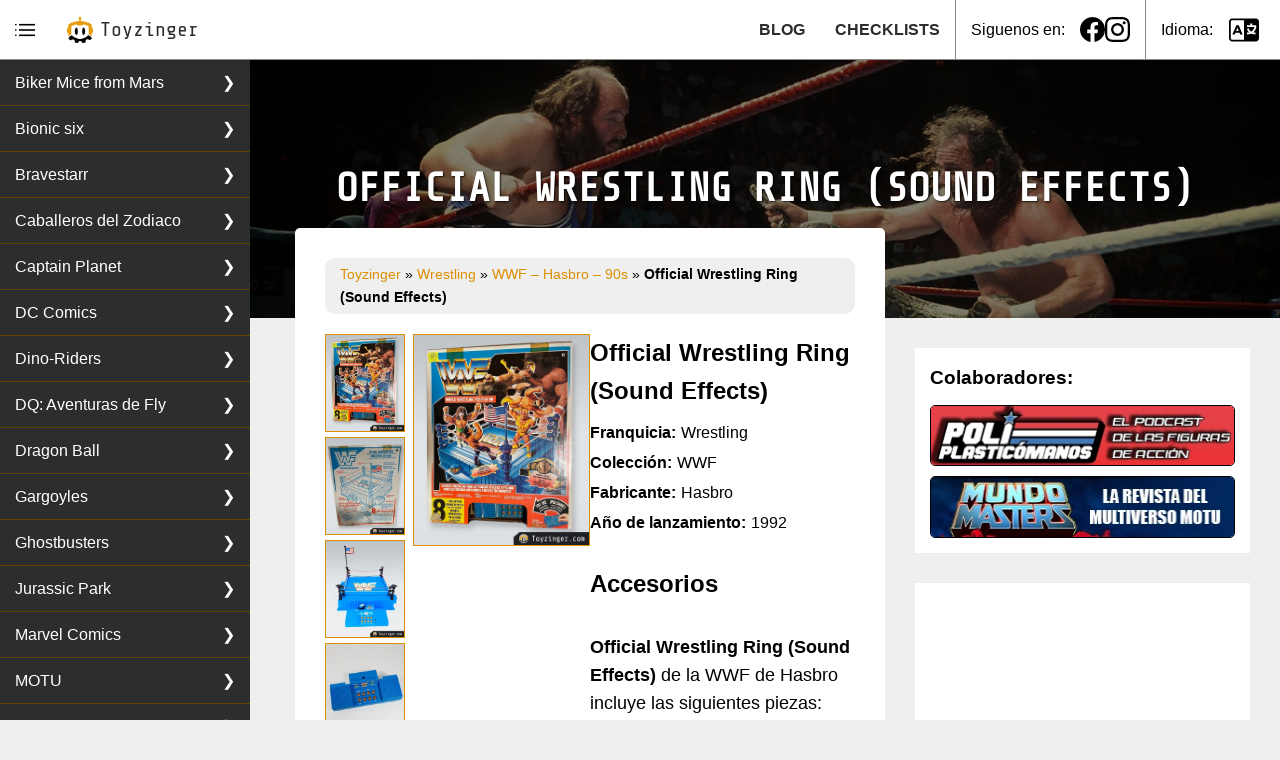

--- FILE ---
content_type: text/html; charset=UTF-8
request_url: https://toyzinger.com/es/wrestling/checklist-wwf-hasbro-figures/official-wrestling-ring-sound-effects/
body_size: 11418
content:

<!DOCTYPE html>
<html class="" lang="es">
<head><script data-no-optimize="1">var litespeed_docref=sessionStorage.getItem("litespeed_docref");litespeed_docref&&(Object.defineProperty(document,"referrer",{get:function(){return litespeed_docref}}),sessionStorage.removeItem("litespeed_docref"));</script>
    <meta charset="UTF-8">
    <meta http-equiv="X-UA-Compatible" content="IE=edge">
    <meta name="viewport" content="width=device-width, initial-scale=1">
    <link rel="icon" type="image/x-icon" href="https://toyzinger.com/wp-content/themes/toy_theme/assets/images/favicon.png">
    
    <title>Official Wrestling Ring (Sound Effects) - Playset WWF Hasbro</title>
    <!-- Google tag (gtag.js) -->
<script async src="https://www.googletagmanager.com/gtag/js?id=G-0YR8KEB46T"></script>
<script>
  window.dataLayer = window.dataLayer || [];
  function gtag(){dataLayer.push(arguments);}
  gtag('js', new Date());

  gtag('config', 'G-0YR8KEB46T');
</script>    <meta name='robots' content='index, follow, max-image-preview:large, max-snippet:-1, max-video-preview:-1' />
<link rel="alternate" hreflang="en" href="https://toyzinger.com/en/wrestling/wwf-hasbro-90s/official-wrestling-ring-sound-effects/" />
<link rel="alternate" hreflang="es" href="https://toyzinger.com/es/wrestling/checklist-wwf-hasbro-figures/official-wrestling-ring-sound-effects/" />
<link rel="alternate" hreflang="x-default" href="https://toyzinger.com/es/wrestling/checklist-wwf-hasbro-figures/official-wrestling-ring-sound-effects/" />

	<!-- This site is optimized with the Yoast SEO plugin v26.8 - https://yoast.com/product/yoast-seo-wordpress/ -->
	<meta name="description" content="Playset vintage &quot;Official Wrestling Ring (Sound Effects)&quot; de la colección WWF de Hasbro, creada en los años 90&#039;s" />
	<link rel="canonical" href="https://toyzinger.com/es/wrestling/checklist-wwf-hasbro-figures/official-wrestling-ring-sound-effects/" />
	<meta property="og:locale" content="es_ES" />
	<meta property="og:type" content="article" />
	<meta property="og:title" content="Official Wrestling Ring (Sound Effects) - Playset WWF Hasbro" />
	<meta property="og:description" content="Playset vintage &quot;Official Wrestling Ring (Sound Effects)&quot; de la colección WWF de Hasbro, creada en los años 90&#039;s" />
	<meta property="og:url" content="https://toyzinger.com/es/wrestling/checklist-wwf-hasbro-figures/official-wrestling-ring-sound-effects/" />
	<meta property="og:site_name" content="Toyzinger" />
	<meta property="article:publisher" content="https://www.facebook.com/toyzinger" />
	<meta property="article:modified_time" content="2024-04-30T13:02:37+00:00" />
	<meta property="og:image" content="https://toyzinger.com/wp-content/uploads/2024/01/wrestling-toys-vintage-01.webp" />
	<meta property="og:image:width" content="1200" />
	<meta property="og:image:height" content="300" />
	<meta property="og:image:type" content="image/webp" />
	<meta name="twitter:card" content="summary_large_image" />
	<meta name="twitter:label1" content="Tiempo de lectura" />
	<meta name="twitter:data1" content="3 minutos" />
	<script type="application/ld+json" class="yoast-schema-graph">{"@context":"https://schema.org","@graph":[{"@type":"WebPage","@id":"https://toyzinger.com/es/wrestling/checklist-wwf-hasbro-figures/official-wrestling-ring-sound-effects/","url":"https://toyzinger.com/es/wrestling/checklist-wwf-hasbro-figures/official-wrestling-ring-sound-effects/","name":"Official Wrestling Ring (Sound Effects) - Playset WWF Hasbro","isPartOf":{"@id":"https://toyzinger.com/es/#website"},"primaryImageOfPage":{"@id":"https://toyzinger.com/es/wrestling/checklist-wwf-hasbro-figures/official-wrestling-ring-sound-effects/#primaryimage"},"image":{"@id":"https://toyzinger.com/es/wrestling/checklist-wwf-hasbro-figures/official-wrestling-ring-sound-effects/#primaryimage"},"thumbnailUrl":"https://toyzinger.com/wp-content/uploads/2024/01/wrestling-toys-vintage-01.webp","datePublished":"2024-01-20T11:13:50+00:00","dateModified":"2024-04-30T13:02:37+00:00","description":"Playset vintage \"Official Wrestling Ring (Sound Effects)\" de la colección WWF de Hasbro, creada en los años 90's","breadcrumb":{"@id":"https://toyzinger.com/es/wrestling/checklist-wwf-hasbro-figures/official-wrestling-ring-sound-effects/#breadcrumb"},"inLanguage":"es","potentialAction":[{"@type":"ReadAction","target":["https://toyzinger.com/es/wrestling/checklist-wwf-hasbro-figures/official-wrestling-ring-sound-effects/"]}]},{"@type":"ImageObject","inLanguage":"es","@id":"https://toyzinger.com/es/wrestling/checklist-wwf-hasbro-figures/official-wrestling-ring-sound-effects/#primaryimage","url":"https://toyzinger.com/wp-content/uploads/2024/01/wrestling-toys-vintage-01.webp","contentUrl":"https://toyzinger.com/wp-content/uploads/2024/01/wrestling-toys-vintage-01.webp","width":1200,"height":300,"caption":"WWF"},{"@type":"BreadcrumbList","@id":"https://toyzinger.com/es/wrestling/checklist-wwf-hasbro-figures/official-wrestling-ring-sound-effects/#breadcrumb","itemListElement":[{"@type":"ListItem","position":1,"name":"Toyzinger","item":"https://toyzinger.com/es/"},{"@type":"ListItem","position":2,"name":"Wrestling","item":"https://toyzinger.com/es/wrestling/"},{"@type":"ListItem","position":3,"name":"WWF &#8211; Hasbro &#8211; 90s","item":"https://toyzinger.com/es/wrestling/checklist-wwf-hasbro-figures/"},{"@type":"ListItem","position":4,"name":"Official Wrestling Ring (Sound Effects)"}]},{"@type":"WebSite","@id":"https://toyzinger.com/es/#website","url":"https://toyzinger.com/es/","name":"Toyzinger","description":"Coleccionismo de figuras y juguetes","publisher":{"@id":"https://toyzinger.com/es/#organization"},"potentialAction":[{"@type":"SearchAction","target":{"@type":"EntryPoint","urlTemplate":"https://toyzinger.com/es/?s={search_term_string}"},"query-input":{"@type":"PropertyValueSpecification","valueRequired":true,"valueName":"search_term_string"}}],"inLanguage":"es"},{"@type":"Organization","@id":"https://toyzinger.com/es/#organization","name":"Toyzinger","url":"https://toyzinger.com/es/","logo":{"@type":"ImageObject","inLanguage":"es","@id":"https://toyzinger.com/es/#/schema/logo/image/","url":"https://toyzinger.com/wp-content/uploads/2022/10/toyzinger_logo.png","contentUrl":"https://toyzinger.com/wp-content/uploads/2022/10/toyzinger_logo.png","width":561,"height":568,"caption":"Toyzinger"},"image":{"@id":"https://toyzinger.com/es/#/schema/logo/image/"},"sameAs":["https://www.facebook.com/toyzinger","https://www.instagram.com/toyzinger_com/"]}]}</script>
	<!-- / Yoast SEO plugin. -->


<link rel="alternate" title="oEmbed (JSON)" type="application/json+oembed" href="https://toyzinger.com/es/wp-json/oembed/1.0/embed?url=https%3A%2F%2Ftoyzinger.com%2Fes%2Fwrestling%2Fchecklist-wwf-hasbro-figures%2Fofficial-wrestling-ring-sound-effects%2F" />
<link rel="alternate" title="oEmbed (XML)" type="text/xml+oembed" href="https://toyzinger.com/es/wp-json/oembed/1.0/embed?url=https%3A%2F%2Ftoyzinger.com%2Fes%2Fwrestling%2Fchecklist-wwf-hasbro-figures%2Fofficial-wrestling-ring-sound-effects%2F&#038;format=xml" />

<link data-optimized="2" rel="stylesheet" href="https://toyzinger.com/wp-content/litespeed/css/9504890169ce68c68bb50864b41e7bde.css?ver=e5fdf" />
















<script type="text/javascript" id="wpml-cookie-js-extra">
/* <![CDATA[ */
var wpml_cookies = {"wp-wpml_current_language":{"value":"es","expires":1,"path":"/"}};
var wpml_cookies = {"wp-wpml_current_language":{"value":"es","expires":1,"path":"/"}};
//# sourceURL=wpml-cookie-js-extra
/* ]]> */
</script>
<script type="text/javascript" src="https://toyzinger.com/wp-content/plugins/sitepress-multilingual-cms/res/js/cookies/language-cookie.js?ver=4.6.9" id="wpml-cookie-js" defer="defer" data-wp-strategy="defer"></script>
<script type="text/javascript" src="https://toyzinger.com/wp-content/themes/toy_theme/build/index.js?ver=2.1.1" id="script-js"></script>
<link rel="https://api.w.org/" href="https://toyzinger.com/es/wp-json/" /><link rel="alternate" title="JSON" type="application/json" href="https://toyzinger.com/es/wp-json/wp/v2/pages/11729" /><link rel="EditURI" type="application/rsd+xml" title="RSD" href="https://toyzinger.com/xmlrpc.php?rsd" />
<meta name="generator" content="WordPress 6.9" />
<link rel='shortlink' href='https://toyzinger.com/es/?p=11729' />
<meta name="generator" content="WPML ver:4.6.9 stt:1,2;" />
    <script async src="https://pagead2.googlesyndication.com/pagead/js/adsbygoogle.js?client=ca-pub-2756201544226128" crossorigin="anonymous"></script>
    <link rel="apple-touch-icon" href="https://toyzinger.com/wp-content/themes/toy_theme/assets/images/touch-icon.png">
    <link rel="apple-touch-startup-image" href="https://toyzinger.com/wp-content/themes/toy_theme/assets/images/launch.png">
    <meta name="apple-mobile-web-app-title" content="Toyzinger">
    <meta name="apple-mobile-web-app-capable" content="yes">

</head>
<body>
  <header class="header__base" id="header__component">

  <div class="header__menuBtn header__section">
    <button class="header__menuBtn-button">
      <img class="header__menuBtn-icon" src="https://toyzinger.com/wp-content/themes/toy_theme/assets/icons/menu.svg" alt="menu">
    </button>
  </div>

  <a class="header__logo header__section" href="https://toyzinger.com/es/" title="Toyzinger">
    <img class="header__logo-img" src="https://toyzinger.com/wp-content/themes/toy_theme/assets/images/toyzinger_logo.png" alt="Toyzinger logo">
    <span class="header__logo-text">Toyzinger</span>
  </a>

  <nav class="header__menu">
    <ul id="menu-header-menu-spanish" class="menu"><li id="menu-item-19333" class="menu-item menu-item-type-post_type menu-item-object-page menu-item-19333"><a href="https://toyzinger.com/es/action-figures/">CHECKLISTS</a></li>
<li id="menu-item-19334" class="menu-item menu-item-type-post_type menu-item-object-page menu-item-19334"><a href="https://toyzinger.com/es/blog/">BLOG</a></li>
</ul>  </nav>

  <!-- <div class="header__search header__section">
      </div> -->

  <!-- SOCIAL ICONS = https://simpleicons.org/ -->
  <div class="header__social header__section">
    <span class="header__social-label">Siguenos en:</span>
    <ul class="header__social-list">
      <li class="header__social-item">
        <a href="https://www.facebook.com/toyzinger" target="_blank" class="header__social-link" title="facebook coleccion juguetes">
          <img class="header__social-icon" src="https://toyzinger.com/wp-content/themes/toy_theme/assets/icons/facebook.svg" alt="facebook">
        </a>
      </li>
      <li class="header__social-item">
        <a href="https://www.instagram.com/toyzinger_com" target="_blank" class="header__social-link" title="instagram coleccion juguetes">
          <img class="header__social-icon" src="https://toyzinger.com/wp-content/themes/toy_theme/assets/icons/instagram.svg" alt="instagram">
        </a>
      </li>
    </ul>
  </div>

  <!-- LANGUAGE -->
  <div class="header__language header__section">
    <span class="header__language-label">Idioma:</span>
    <button class="header__language-button">
      <img class="header__language-icon" src="https://toyzinger.com/wp-content/themes/toy_theme/assets/icons/language-3.svg" alt="language">
    </button>

    <div class="header__language-menu">
      <ul id="menu-language-menu" class="menu"><li id="menu-item-wpml-ls-1115-en" class="menu-item wpml-ls-slot-1115 wpml-ls-item wpml-ls-item-en wpml-ls-menu-item wpml-ls-first-item menu-item-type-wpml_ls_menu_item menu-item-object-wpml_ls_menu_item menu-item-wpml-ls-1115-en"><a href="https://toyzinger.com/en/wrestling/wwf-hasbro-90s/official-wrestling-ring-sound-effects/" title="English"><img
            class="wpml-ls-flag"
            src="https://toyzinger.com/wp-content/plugins/sitepress-multilingual-cms/res/flags/en.svg"
            alt=""
            
            
    /><span class="wpml-ls-native" lang="en">English</span></a></li>
<li id="menu-item-wpml-ls-1115-es" class="menu-item wpml-ls-slot-1115 wpml-ls-item wpml-ls-item-es wpml-ls-current-language wpml-ls-menu-item wpml-ls-last-item menu-item-type-wpml_ls_menu_item menu-item-object-wpml_ls_menu_item menu-item-wpml-ls-1115-es"><a href="https://toyzinger.com/es/wrestling/checklist-wwf-hasbro-figures/official-wrestling-ring-sound-effects/" title="Español"><img
            class="wpml-ls-flag"
            src="https://toyzinger.com/wp-content/plugins/sitepress-multilingual-cms/res/flags/es.svg"
            alt=""
            
            
    /><span class="wpml-ls-native" lang="es">Español</span></a></li>
</ul>    </div>

  </div>


</header>
  <div class="web__wrapper">
    <div class="sidebar-menu__wrapper" id="sidebar-menu__component">
  <div class="sidebar-menu__base">
    <div class="sidebar-menu__box">
      <nav class="sidebar-menu__list"><ul id="menu-sidebar-menu" class="menu"><li id="menu-item-20129" class="menu-item menu-item-type-post_type menu-item-object-page menu-item-20129"><a href="https://toyzinger.com/es/biker-mice-from-mars/" title="Biker Mice">Biker Mice from Mars</a></li>
<li id="menu-item-4105" class="menu-item menu-item-type-post_type menu-item-object-page menu-item-4105"><a href="https://toyzinger.com/es/bionic-six/" title="Figures Bionic six">Bionic six</a></li>
<li id="menu-item-22959" class="menu-item menu-item-type-post_type menu-item-object-page menu-item-22959"><a href="https://toyzinger.com/es/bravestarr/" title="Bravestarr collection">Bravestarr</a></li>
<li id="menu-item-33" class="menu-item menu-item-type-post_type menu-item-object-page menu-item-33"><a href="https://toyzinger.com/es/saint-seiya/" title="Figuras Saint Seiya">Caballeros del Zodiaco</a></li>
<li id="menu-item-8825" class="menu-item menu-item-type-post_type menu-item-object-page menu-item-8825"><a href="https://toyzinger.com/es/captain-planet/" title="Figuras Captain Planet">Captain Planet</a></li>
<li id="menu-item-6611" class="menu-item menu-item-type-post_type menu-item-object-page menu-item-6611"><a href="https://toyzinger.com/es/dc-comics/" title="Figuras DC Comics">DC Comics</a></li>
<li id="menu-item-11021" class="menu-item menu-item-type-post_type menu-item-object-page menu-item-11021"><a href="https://toyzinger.com/es/dino-riders/" title="Figuras Dino-riders">Dino-Riders</a></li>
<li id="menu-item-72" class="menu-item menu-item-type-post_type menu-item-object-page menu-item-72"><a href="https://toyzinger.com/es/dragon-quest/" title="Figuras Dragon Quest">DQ: Aventuras de Fly</a></li>
<li id="menu-item-2035" class="menu-item menu-item-type-post_type menu-item-object-page menu-item-2035"><a href="https://toyzinger.com/es/dragon-ball/" title="Figures Dragon Ball">Dragon Ball</a></li>
<li id="menu-item-3362" class="menu-item menu-item-type-post_type menu-item-object-page menu-item-3362"><a href="https://toyzinger.com/es/gargoyles/" title="Figures Gargoyles">Gargoyles</a></li>
<li id="menu-item-28317" class="menu-item menu-item-type-post_type menu-item-object-page menu-item-28317"><a href="https://toyzinger.com/es/ghostbusters/" title="Figuras Ghostbusters">Ghostbusters</a></li>
<li id="menu-item-32268" class="menu-item menu-item-type-post_type menu-item-object-page menu-item-32268"><a href="https://toyzinger.com/es/jurassic-park/">Jurassic Park</a></li>
<li id="menu-item-21060" class="menu-item menu-item-type-post_type menu-item-object-page menu-item-21060"><a href="https://toyzinger.com/es/marvel-comics/" title="Figuras Marvel">Marvel Comics</a></li>
<li id="menu-item-27" class="menu-item menu-item-type-post_type menu-item-object-page menu-item-27"><a href="https://toyzinger.com/es/masters-of-the-universe/" title="Figures MOTU">MOTU</a></li>
<li id="menu-item-31383" class="menu-item menu-item-type-post_type menu-item-object-page menu-item-31383"><a href="https://toyzinger.com/es/pokemon/" title="Pokemon figures">Pokemon</a></li>
<li id="menu-item-23398" class="menu-item menu-item-type-post_type menu-item-object-page menu-item-23398"><a href="https://toyzinger.com/es/power-rangers/" title="Figuras power rangers">Power Rangers</a></li>
<li id="menu-item-4469" class="menu-item menu-item-type-post_type menu-item-object-page menu-item-4469"><a href="https://toyzinger.com/es/samurai-troopers/" title="Figuras Samurai Troopers">Samurai Troopers</a></li>
<li id="menu-item-4020" class="menu-item menu-item-type-post_type menu-item-object-page menu-item-4020"><a href="https://toyzinger.com/es/silverhawks/" title="Figuras Silverhawks">Silverhawks</a></li>
<li id="menu-item-6282" class="menu-item menu-item-type-post_type menu-item-object-page menu-item-6282"><a href="https://toyzinger.com/es/space-jam/" title="Figuras Space Jam">Space Jam</a></li>
<li id="menu-item-9221" class="menu-item menu-item-type-post_type menu-item-object-page menu-item-9221"><a href="https://toyzinger.com/es/star-wars/" title="Figuras Star wars">Star Wars</a></li>
<li id="menu-item-4657" class="menu-item menu-item-type-post_type menu-item-object-page menu-item-4657"><a href="https://toyzinger.com/es/street-sharks/" title="Figuras Street Sharks">Street Sharks</a></li>
<li id="menu-item-5563" class="menu-item menu-item-type-post_type menu-item-object-page menu-item-5563"><a href="https://toyzinger.com/es/thundercats/" title="Figuras Thundercats">Thundercats</a></li>
<li id="menu-item-32" class="menu-item menu-item-type-post_type menu-item-object-page menu-item-32"><a href="https://toyzinger.com/es/teenage-mutant-ninja-turtles/" title="Figuras Tortugas Ninja">TMNT</a></li>
<li id="menu-item-123" class="menu-item menu-item-type-post_type menu-item-object-page menu-item-123"><a href="https://toyzinger.com/es/toxic-crusaders/" title="Figuras Toxic Crusaders">Toxic Crusaders</a></li>
<li id="menu-item-12568" class="menu-item menu-item-type-post_type menu-item-object-page menu-item-12568"><a href="https://toyzinger.com/es/transformers/" title="Figures Transformers">Transformers</a></li>
<li id="menu-item-11848" class="menu-item menu-item-type-post_type menu-item-object-page current-page-ancestor menu-item-11848"><a href="https://toyzinger.com/es/wrestling/" title="Figuras Wrestling">Wrestling</a></li>
</ul></nav>    </div>
  </div>
</div>
    <div class="web__rigth">
      <main class="web__main">

  <div class="jumbotron__base">
  <figure class="jumbotron__image"> <img width="1200" height="300" src="https://toyzinger.com/wp-content/uploads/2024/01/wrestling-toys-vintage-01.webp" class="attachment-post-thumbnail size-post-thumbnail wp-post-image" alt="WWF" decoding="async" fetchpriority="high" srcset="https://toyzinger.com/wp-content/uploads/2024/01/wrestling-toys-vintage-01.webp 1200w, https://toyzinger.com/wp-content/uploads/2024/01/wrestling-toys-vintage-01-300x75.webp 300w, https://toyzinger.com/wp-content/uploads/2024/01/wrestling-toys-vintage-01-768x192.webp 768w, https://toyzinger.com/wp-content/uploads/2024/01/wrestling-toys-vintage-01-1024x256.webp 1024w" sizes="(max-width: 1200px) 100vw, 1200px" /> </figure>
  <h1 class="jumbotron__title"> Official Wrestling Ring (Sound Effects) </h1>
</div>
  <div class="web__content">
    <div class="web__box">
      <main class="main__base">

        <div class="main__box">
          <div id="breadcrumb" class="breadcrumb"><span><span><a href="https://toyzinger.com/es/">Toyzinger</a></span> » <span><a href="https://toyzinger.com/es/wrestling/">Wrestling</a></span> » <span><a href="https://toyzinger.com/es/wrestling/checklist-wwf-hasbro-figures/">WWF &#8211; Hasbro &#8211; 90s</a></span> » <span class="breadcrumb_last" aria-current="page"><strong>Official Wrestling Ring (Sound Effects)</strong></span></span></div>          
<div class="wp-block-columns is-layout-flex wp-container-core-columns-is-layout-9d6595d7 wp-block-columns-is-layout-flex">
<div class="wp-block-column is-layout-flow wp-block-column-is-layout-flow">
<div class="toy-gallery__base" data-component="toyGalleryV2Component"><div class="toy-gallery__box"><div class="toy-gallery__list"><img decoding="async" src="https://toyzinger.com/wp-content/uploads/2024/01/wwf-hasbro-ring-sound-effects-box-250x300.webp" alt="WWF Hasbro - Ring Sound Effects" id="12074" data-full="https://toyzinger.com/wp-content/uploads/2024/01/wwf-hasbro-ring-sound-effects-box.webp"/><img decoding="async" src="https://toyzinger.com/wp-content/uploads/2024/01/wwf-hasbro-ring-sound-effects-box-back-250x300.webp" alt="WWF Hasbro - Ring Sound Effects" id="12073" data-full="https://toyzinger.com/wp-content/uploads/2024/01/wwf-hasbro-ring-sound-effects-box-back.webp"/><img decoding="async" src="https://toyzinger.com/wp-content/uploads/2024/01/wwf-hasbro-ring-sound-effects-complete-250x300.webp" alt="WWF Hasbro - Ring Sound Effects" id="12075" data-full="https://toyzinger.com/wp-content/uploads/2024/01/wwf-hasbro-ring-sound-effects-complete.webp"/><img decoding="async" src="https://toyzinger.com/wp-content/uploads/2024/01/wwf-hasbro-ring-sound-effects-250x300.webp" alt="WWF Hasbro - Ring Sound Effects" id="12077" data-full="https://toyzinger.com/wp-content/uploads/2024/01/wwf-hasbro-ring-sound-effects.webp"/><img decoding="async" src="https://toyzinger.com/wp-content/uploads/2024/01/wwf-hasbro-ring-sound-effects-stickers-250x300.webp" alt="WWF Hasbro - Ring Sound Effects" id="12076" data-full="https://toyzinger.com/wp-content/uploads/2024/01/wwf-hasbro-ring-sound-effects-stickers.webp"/><img decoding="async" src="https://toyzinger.com/wp-content/uploads/2024/01/wwf-hasbro-ring-sound-effects-accesories-250x300.webp" alt="WWF Hasbro - Ring Sound Effects" id="12072" data-full="https://toyzinger.com/wp-content/uploads/2024/01/wwf-hasbro-ring-sound-effects-accesories.webp"/></div><div class="toy-gallery__main"><img decoding="async" src="https://toyzinger.com/wp-content/uploads/2024/01/wwf-hasbro-ring-sound-effects-box.webp" alt="WWF Hasbro - Ring Sound Effects"/></div></div></div>
</div>



<div class="wp-block-column is-layout-flow wp-block-column-is-layout-flow">
<div class="wp-block-toyzinger-toy-data-sheet toy-data-sheet__base" itemscope itemtype="http://schema.org/Product"><h2 class="toy-data-sheet__title" itemprop="name">Official Wrestling Ring (Sound Effects)</h2><ul class="toy-data-sheet__list"><li class="toy-data-sheet__item"><span class="toy-data-sheet__label">Franquicia:</span><span class="toy-data-sheet__value" itemprop="disambiguatingDescription">Wrestling</span></li><li class="toy-data-sheet__item"><span class="toy-data-sheet__label">Colección:</span><span class="toy-data-sheet__value">WWF</span></li><li class="toy-data-sheet__item"><span class="toy-data-sheet__label">Fabricante:</span><span class="toy-data-sheet__value" itemprop="brand">Hasbro</span></li><li class="toy-data-sheet__item"><span class="toy-data-sheet__label">Año de lanzamiento:</span><span class="toy-data-sheet__value" itemprop="releaseDate">1992</span></li></ul></div>



<p></p>



<h2 class="wp-block-heading">Accesorios</h2>



<p></p>



<p><strong>Official Wrestling Ring (Sound Effects)</strong> de la WWF de Hasbro incluye las siguientes piezas:</p>



<div class="wp-block-advgb-list"><ul class="advgblist-198a2a3b-6af5-48a0-bcf0-6cf23d551b00 advgb-list advgb-list-minus">
<li>Ring</li>



<li>Postes x4</li>



<li>Bandera</li>



<li>Cuerdas x3</li>



<li>Sujeta cuerda x12</li>



<li>Cinturón de campeón</li>



<li>Pegatinas</li>
</ul></div>
</div>
</div>



<h3 class="wp-block-heading">Curiosidades de la figura:</h3>



<p></p>



<p><strong>Official Wrestling Ring (Sound Effects)</strong>, es uno de los tres playsets de la colección de figuras de la WWF, un cuadrilátero para simular las luchas de los personajes de la serie de televisión.</p>



<p></p>



<p>Este ring incluía una centralita con sonidos ambiente para las peleas.</p>
        </div>

        
<section class="figure-siblings__wrapper">
  <h3 class="figure-siblings__title">Más piezas de la colección:</h3>
  <div class="figure-siblings__items">
    <a class="figure-siblings__link" title="Official Wrestling Ring" href="https://toyzinger.com/es/wrestling/checklist-wwf-hasbro-figures/official-wrestling-ring/">
      <div class="figure-siblings__icon"><i>➤</i></div>
      <span class="figure-siblings__text">Official Wrestling Ring</span>
    </a>
    <div class="figure-siblings__separator">&nbsp;</div>
    <a class="figure-siblings__link" title="Official Wrestling Ring" href="https://toyzinger.com/es/wrestling/checklist-wwf-hasbro-figures/king-of-the-ring/">
      <span class="figure-siblings__text">King of the Ring</span>
      <div class="figure-siblings__icon"><i>➤</i></div>
    </a>
  </div>
</section>        

  <div class="last-posts__wrapper">
    <h3 class="last-posts__headline">ÚLTIMOS POSTS...</h3>
    <div class="last-posts__flex">

      <a class="last-posts__link" href="https://toyzinger.com/es/blog/pokemon-tomy-ranking-de-rareza/">
      <article class="last-posts__article">
        <figure class="last-posts__image"><img width="1200" height="300" src="https://toyzinger.com/wp-content/uploads/2025/06/pokemon-vintage-figures.webp" class="attachment-post-thumbnail size-post-thumbnail wp-post-image" alt="Pokemon figures" decoding="async" srcset="https://toyzinger.com/wp-content/uploads/2025/06/pokemon-vintage-figures.webp 1200w, https://toyzinger.com/wp-content/uploads/2025/06/pokemon-vintage-figures-300x75.webp 300w, https://toyzinger.com/wp-content/uploads/2025/06/pokemon-vintage-figures-1024x256.webp 1024w, https://toyzinger.com/wp-content/uploads/2025/06/pokemon-vintage-figures-768x192.webp 768w, https://toyzinger.com/wp-content/uploads/2025/06/pokemon-vintage-figures-180x45.webp 180w" sizes="(max-width: 1200px) 100vw, 1200px" /></figure>
        <div class="last-posts__content">
          <h4 class="last-posts__title">Pokemon Tomy, ranking de rareza</h4>
          <div class="last-posts__excerpt"><p>La colección de figuras de Pokémon lanzada por Tomy en la primera generación (Kanto) es, sin duda, la más icónica, deseada y valorada por los coleccionistas de todo el mundo. No solo por su antigüedad, sino porque fueron las primeras figuras físicas jamás producidas de los personajes de la famosa franquicia. El reto de completar [&hellip;]</p>
</div>
        </div>
      </article>
    </a>
      <a class="last-posts__link" href="https://toyzinger.com/es/blog/historia-de-los-street-sharks/">
      <article class="last-posts__article">
        <figure class="last-posts__image"><img width="1200" height="300" src="https://toyzinger.com/wp-content/uploads/2023/04/street-sharks-coleccion-figuras-02.jpg" class="attachment-post-thumbnail size-post-thumbnail wp-post-image" alt="Street Sharks figuras de acción" decoding="async" srcset="https://toyzinger.com/wp-content/uploads/2023/04/street-sharks-coleccion-figuras-02.jpg 1200w, https://toyzinger.com/wp-content/uploads/2023/04/street-sharks-coleccion-figuras-02-300x75.jpg 300w, https://toyzinger.com/wp-content/uploads/2023/04/street-sharks-coleccion-figuras-02-768x192.jpg 768w, https://toyzinger.com/wp-content/uploads/2023/04/street-sharks-coleccion-figuras-02-1024x256.jpg 1024w" sizes="(max-width: 1200px) 100vw, 1200px" /></figure>
        <div class="last-posts__content">
          <h4 class="last-posts__title">Historia de los Street Sharks</h4>
          <div class="last-posts__excerpt"><p>Si creciste en los 90, probablemente recuerdes a esos tiburones gigantes con abdominales de acero, gafas de sol y patines, soltando frases como “¡a morder el asfalto!”. Sí, eran los Street Sharks, una franquicia nacida en plena fiebre por los héroes mutantes antropomórficos, cuando cualquier criatura musculosa con actitud radical podía convertirse en ídolo infantil. [&hellip;]</p>
</div>
        </div>
      </article>
    </a>
      <a class="last-posts__link" href="https://toyzinger.com/es/blog/del-vengador-toxico-a-los-toxic-crusaders/">
      <article class="last-posts__article">
        <figure class="last-posts__image"><img width="1200" height="300" src="https://toyzinger.com/wp-content/uploads/2022/10/toxic-crusader-figure-collection.jpg" class="attachment-post-thumbnail size-post-thumbnail wp-post-image" alt="Toxic Crusaders figuras coleccionables" decoding="async" loading="lazy" srcset="https://toyzinger.com/wp-content/uploads/2022/10/toxic-crusader-figure-collection.jpg 1200w, https://toyzinger.com/wp-content/uploads/2022/10/toxic-crusader-figure-collection-300x75.jpg 300w, https://toyzinger.com/wp-content/uploads/2022/10/toxic-crusader-figure-collection-768x192.jpg 768w, https://toyzinger.com/wp-content/uploads/2022/10/toxic-crusader-figure-collection-1024x256.jpg 1024w" sizes="auto, (max-width: 1200px) 100vw, 1200px" /></figure>
        <div class="last-posts__content">
          <h4 class="last-posts__title">Del «Vengador Tóxico» a los «Toxic Crusaders»</h4>
          <div class="last-posts__excerpt"><p>En 1984, el estudio Troma Entertainment estrenó El Vengador Tóxico, una película que se convertiría en un clásico de culto dentro del cine de serie B. Dirigida por Lloyd Kaufman y Michael Herz, la película combinaba gore, humor negro y un mensaje ecologista dentro de un relato de superhéroes poco convencional. La historia sigue a [&hellip;]</p>
</div>
        </div>
      </article>
    </a>
  
  </div>
  </div>


        <div class="main__box main__box--ad">
  <script async src="https://pagead2.googlesyndication.com/pagead/js/adsbygoogle.js?client=ca-pub-2756201544226128" crossorigin="anonymous"></script>
  <!-- End Post Ad -->
  <ins class="adsbygoogle"
      style="display:block"
      data-ad-client="ca-pub-2756201544226128"
      data-ad-slot="5916028276"
      data-ad-format="auto"
      data-full-width-responsive="true"></ins>
  <script>(adsbygoogle = window.adsbygoogle || []).push({});</script>
</div>
      </main>

      <aside class="aside__base">

  
  <!-- COLABORADORES -->
  <div class="aside__box aside__colaboradores">
      <h6 class="aside__colaboradores-title">Colaboradores:</h6>
            <a class="aside__colaboradores-link" href="https://poliplasticomanos.blogspot.com/" target="_blank" title="Podcast figuras de acción">
        <img class="aside__colaboradores-image" src="https://toyzinger.com/wp-content/themes/toy_theme/assets/colaboradores/poliplasticomanos-podcast-figuras.webp" alt="Poliplasticomanos - Podcast figuras de acción">
      </a>
      <a class="aside__colaboradores-link" href="https://mundomasters.es/" target="_blank" title="Revista MOTU">
        <img class="aside__colaboradores-image" src="https://toyzinger.com/wp-content/themes/toy_theme/assets/colaboradores/mundo-masters-motu-revista.webp" alt="Mundo Masters - Revista Multiverso MOTU">
      </a>
  </div>

  <div class="aside__box aside__ad">
  <script async src="https://pagead2.googlesyndication.com/pagead/js/adsbygoogle.js?client=ca-pub-2756201544226128" crossorigin="anonymous"></script>
  <!-- Aside Ad -->
  <ins class="adsbygoogle"
      style="display:inline-block;width:305px;height:700px"
      data-ad-client="ca-pub-2756201544226128"
      data-ad-slot="2341930562"></ins>
  <script>(adsbygoogle = window.adsbygoogle || []).push({});</script>
</div>
</aside>
    </div>
  </div>




      </main> <!-- close .web__content -->
      <footer class="footer__base">
  <div class="footer__utils">
    <!-- FOOTER IDIOMA -->
    <div class="footer__lang">
      <h6 class="footer__headings">Cambiar de Idioma:</h6>
      <ul id="menu-language-menu-1" class="menu"><li class="menu-item wpml-ls-slot-1115 wpml-ls-item wpml-ls-item-en wpml-ls-menu-item wpml-ls-first-item menu-item-type-wpml_ls_menu_item menu-item-object-wpml_ls_menu_item menu-item-wpml-ls-1115-en"><a href="https://toyzinger.com/en/wrestling/wwf-hasbro-90s/official-wrestling-ring-sound-effects/" title="English"><img
            class="wpml-ls-flag"
            src="https://toyzinger.com/wp-content/plugins/sitepress-multilingual-cms/res/flags/en.svg"
            alt=""
            
            
    /><span class="wpml-ls-native" lang="en">English</span></a></li>
<li class="menu-item wpml-ls-slot-1115 wpml-ls-item wpml-ls-item-es wpml-ls-current-language wpml-ls-menu-item wpml-ls-last-item menu-item-type-wpml_ls_menu_item menu-item-object-wpml_ls_menu_item menu-item-wpml-ls-1115-es"><a href="https://toyzinger.com/es/wrestling/checklist-wwf-hasbro-figures/official-wrestling-ring-sound-effects/" title="Español"><img
            class="wpml-ls-flag"
            src="https://toyzinger.com/wp-content/plugins/sitepress-multilingual-cms/res/flags/es.svg"
            alt=""
            
            
    /><span class="wpml-ls-native" lang="es">Español</span></a></li>
</ul>    </div>
    <!-- FOOTER SOCIAL -->
    <div class="footer__social">
      <h6 class="footer__headings">Siguenos en:</h6>
      <ul id="menu-social-menu" class="menu"><li id="menu-item-2027" class="menu-item menu-item-type-custom menu-item-object-custom menu-item-2027"><a target="_blank" href="https://www.facebook.com/toyzinger">Facebook</a></li>
<li id="menu-item-2028" class="menu-item menu-item-type-custom menu-item-object-custom menu-item-2028"><a target="_blank" href="https://www.instagram.com/toyzinger_com/">Instagram</a></li>
</ul>    </div>
    <!-- FOOTER COPY -->
    <div class="footer__legal">
      <h6 class="footer__headings">Otros Enlaces:</h6>
      <ul id="menu-legal-menu" class="menu"><li id="menu-item-2026" class="menu-item menu-item-type-post_type menu-item-object-page menu-item-2026"><a href="https://toyzinger.com/es/politica-de-cookies-gdpr/" title="Politica de Cookies">Política de Cookies – GDPR</a></li>
<li id="menu-item-2031" class="menu-item menu-item-type-post_type menu-item-object-page menu-item-2031"><a href="https://toyzinger.com/es/contacto/" title="Contactanos">Contacto</a></li>
</ul>    </div>
  </div>

  <div class="footer__retromode">
    <h6 class="footer__headings">Usa el Delorean y viaja en el tiempo...</h6>
    
<div class="retromode__base" id="retromode__component">
  <div class="retromode__road">
    <input class="retromode__checkbox" type="checkbox" id="retromode__check"  />
    <label class="retromode__car" for="retromode__check">
      <img src="https://toyzinger.com/wp-content/themes/toy_theme/assets/images/pixel-delorean.png" alt="Retro Delorean">
    </label>
    <div class="retromode__fire" style='background-image:url("https://toyzinger.com/wp-content/themes/toy_theme/assets/images/pixel-fire.png");'></div>
  </div>
</div>  </div>
</footer>      
<button class="backtotop__button" id="backtotop__component">&#8682;</button>
      <script type="speculationrules">
{"prefetch":[{"source":"document","where":{"and":[{"href_matches":"/es/*"},{"not":{"href_matches":["/wp-*.php","/wp-admin/*","/wp-content/uploads/*","/wp-content/*","/wp-content/plugins/*","/wp-content/themes/toy_theme/*","/es/*\\?(.+)"]}},{"not":{"selector_matches":"a[rel~=\"nofollow\"]"}},{"not":{"selector_matches":".no-prefetch, .no-prefetch a"}}]},"eagerness":"conservative"}]}
</script>
<script type="text/javascript" src="https://toyzinger.com/wp-content/plugins/toy-gutenberg/build/publish.js?ver=1767644398" id="toy-publish-scripts-js"></script>
<script type="text/javascript" src="https://toyzinger.com/wp-includes/js/jquery/jquery.min.js?ver=3.7.1" id="jquery-core-js"></script>
<script type="text/javascript" src="https://toyzinger.com/wp-includes/js/jquery/jquery-migrate.min.js?ver=3.4.1" id="jquery-migrate-js"></script>
<script id="wp-emoji-settings" type="application/json">
{"baseUrl":"https://s.w.org/images/core/emoji/17.0.2/72x72/","ext":".png","svgUrl":"https://s.w.org/images/core/emoji/17.0.2/svg/","svgExt":".svg","source":{"concatemoji":"https://toyzinger.com/wp-includes/js/wp-emoji-release.min.js?ver=6.9"}}
</script>
<script type="module">
/* <![CDATA[ */
/*! This file is auto-generated */
const a=JSON.parse(document.getElementById("wp-emoji-settings").textContent),o=(window._wpemojiSettings=a,"wpEmojiSettingsSupports"),s=["flag","emoji"];function i(e){try{var t={supportTests:e,timestamp:(new Date).valueOf()};sessionStorage.setItem(o,JSON.stringify(t))}catch(e){}}function c(e,t,n){e.clearRect(0,0,e.canvas.width,e.canvas.height),e.fillText(t,0,0);t=new Uint32Array(e.getImageData(0,0,e.canvas.width,e.canvas.height).data);e.clearRect(0,0,e.canvas.width,e.canvas.height),e.fillText(n,0,0);const a=new Uint32Array(e.getImageData(0,0,e.canvas.width,e.canvas.height).data);return t.every((e,t)=>e===a[t])}function p(e,t){e.clearRect(0,0,e.canvas.width,e.canvas.height),e.fillText(t,0,0);var n=e.getImageData(16,16,1,1);for(let e=0;e<n.data.length;e++)if(0!==n.data[e])return!1;return!0}function u(e,t,n,a){switch(t){case"flag":return n(e,"\ud83c\udff3\ufe0f\u200d\u26a7\ufe0f","\ud83c\udff3\ufe0f\u200b\u26a7\ufe0f")?!1:!n(e,"\ud83c\udde8\ud83c\uddf6","\ud83c\udde8\u200b\ud83c\uddf6")&&!n(e,"\ud83c\udff4\udb40\udc67\udb40\udc62\udb40\udc65\udb40\udc6e\udb40\udc67\udb40\udc7f","\ud83c\udff4\u200b\udb40\udc67\u200b\udb40\udc62\u200b\udb40\udc65\u200b\udb40\udc6e\u200b\udb40\udc67\u200b\udb40\udc7f");case"emoji":return!a(e,"\ud83e\u1fac8")}return!1}function f(e,t,n,a){let r;const o=(r="undefined"!=typeof WorkerGlobalScope&&self instanceof WorkerGlobalScope?new OffscreenCanvas(300,150):document.createElement("canvas")).getContext("2d",{willReadFrequently:!0}),s=(o.textBaseline="top",o.font="600 32px Arial",{});return e.forEach(e=>{s[e]=t(o,e,n,a)}),s}function r(e){var t=document.createElement("script");t.src=e,t.defer=!0,document.head.appendChild(t)}a.supports={everything:!0,everythingExceptFlag:!0},new Promise(t=>{let n=function(){try{var e=JSON.parse(sessionStorage.getItem(o));if("object"==typeof e&&"number"==typeof e.timestamp&&(new Date).valueOf()<e.timestamp+604800&&"object"==typeof e.supportTests)return e.supportTests}catch(e){}return null}();if(!n){if("undefined"!=typeof Worker&&"undefined"!=typeof OffscreenCanvas&&"undefined"!=typeof URL&&URL.createObjectURL&&"undefined"!=typeof Blob)try{var e="postMessage("+f.toString()+"("+[JSON.stringify(s),u.toString(),c.toString(),p.toString()].join(",")+"));",a=new Blob([e],{type:"text/javascript"});const r=new Worker(URL.createObjectURL(a),{name:"wpTestEmojiSupports"});return void(r.onmessage=e=>{i(n=e.data),r.terminate(),t(n)})}catch(e){}i(n=f(s,u,c,p))}t(n)}).then(e=>{for(const n in e)a.supports[n]=e[n],a.supports.everything=a.supports.everything&&a.supports[n],"flag"!==n&&(a.supports.everythingExceptFlag=a.supports.everythingExceptFlag&&a.supports[n]);var t;a.supports.everythingExceptFlag=a.supports.everythingExceptFlag&&!a.supports.flag,a.supports.everything||((t=a.source||{}).concatemoji?r(t.concatemoji):t.wpemoji&&t.twemoji&&(r(t.twemoji),r(t.wpemoji)))});
//# sourceURL=https://toyzinger.com/wp-includes/js/wp-emoji-loader.min.js
/* ]]> */
</script>

      </div> <!-- close .web__rigth -->
      </div> <!-- close .web__wrapper -->
  <script data-no-optimize="1">var litespeed_vary=document.cookie.replace(/(?:(?:^|.*;\s*)_lscache_vary\s*\=\s*([^;]*).*$)|^.*$/,"");litespeed_vary||fetch("/wp-content/plugins/litespeed-cache/guest.vary.php",{method:"POST",cache:"no-cache",redirect:"follow"}).then(e=>e.json()).then(e=>{console.log(e),e.hasOwnProperty("reload")&&"yes"==e.reload&&(sessionStorage.setItem("litespeed_docref",document.referrer),window.location.reload(!0))});</script></body>
</html>

<!-- Page cached by LiteSpeed Cache 7.7 on 2026-01-23 20:35:02 -->
<!-- Guest Mode -->

--- FILE ---
content_type: text/html; charset=utf-8
request_url: https://www.google.com/recaptcha/api2/aframe
body_size: 267
content:
<!DOCTYPE HTML><html><head><meta http-equiv="content-type" content="text/html; charset=UTF-8"></head><body><script nonce="IBy6ptbZ4JYOAEGeA4Adgw">/** Anti-fraud and anti-abuse applications only. See google.com/recaptcha */ try{var clients={'sodar':'https://pagead2.googlesyndication.com/pagead/sodar?'};window.addEventListener("message",function(a){try{if(a.source===window.parent){var b=JSON.parse(a.data);var c=clients[b['id']];if(c){var d=document.createElement('img');d.src=c+b['params']+'&rc='+(localStorage.getItem("rc::a")?sessionStorage.getItem("rc::b"):"");window.document.body.appendChild(d);sessionStorage.setItem("rc::e",parseInt(sessionStorage.getItem("rc::e")||0)+1);localStorage.setItem("rc::h",'1769200505672');}}}catch(b){}});window.parent.postMessage("_grecaptcha_ready", "*");}catch(b){}</script></body></html>